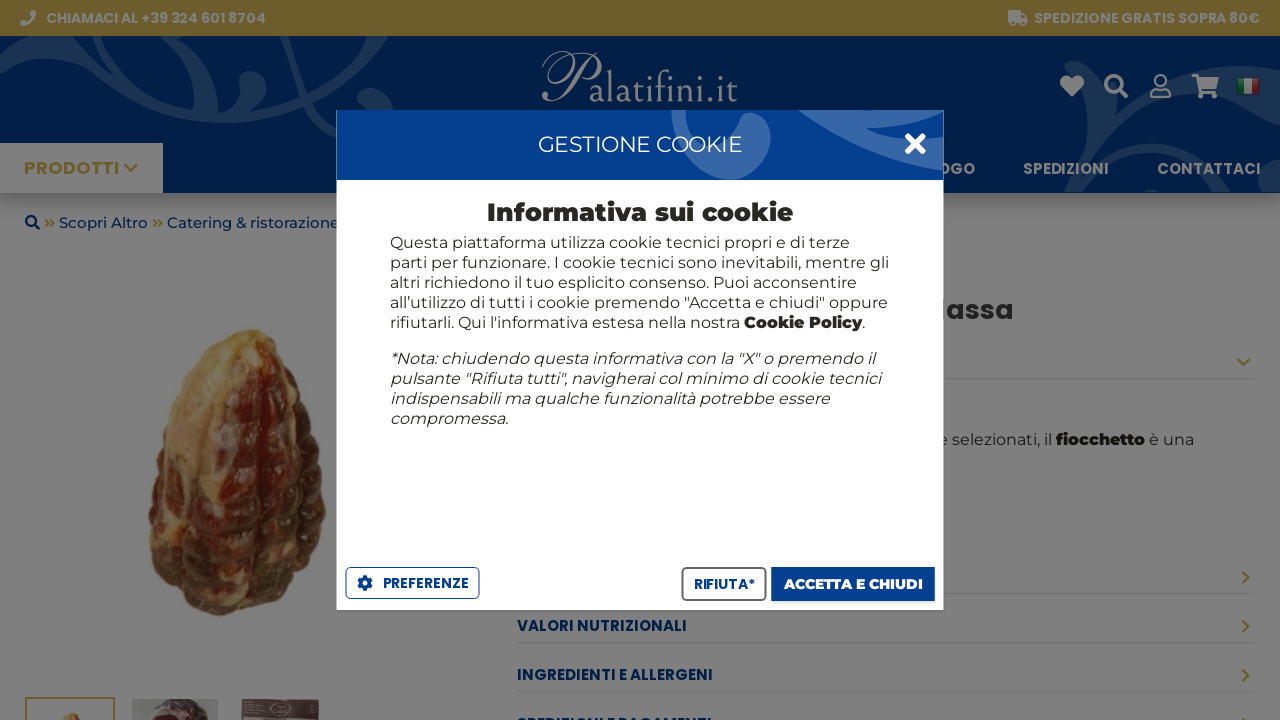

--- FILE ---
content_type: image/svg+xml
request_url: https://static.palatifini.it/images/icons/wh/phone.svg
body_size: 1340
content:
<svg width="44" height="44" viewBox="0 0 44 44" xmlns="http://www.w3.org/2000/svg">
    <g fill="#FFF" fill-rule="nonzero">
        <path d="M32.246 44a21.739 21.739 0 0 1-5.078-.64c-5.739-1.385-11.647-4.897-16.636-9.89C5.544 28.479 2.028 22.569.643 16.836-.815 10.805.225 5.646 3.567 2.304l.955-.955a4.618 4.618 0 0 1 6.525 0l5.484 5.483a4.616 4.616 0 0 1 0 6.525l-3.24 3.239c1.553 2.725 3.666 5.452 6.162 7.949 2.496 2.496 5.226 4.61 7.95 6.162l3.238-3.24a4.613 4.613 0 0 1 6.525 0l5.483 5.484a4.614 4.614 0 0 1 0 6.524l-.955.954C39.338 42.789 36.076 44 32.246 44zM7.784 3.281a1.313 1.313 0 0 0-.94.39l-.955.954C3.386 7.128 2.655 11.192 3.83 16.061c1.244 5.158 4.448 10.517 9.02 15.087 4.57 4.57 9.929 7.77 15.088 9.02 4.87 1.175 8.932.444 11.435-2.06l.954-.954a1.33 1.33 0 0 0 0-1.88l-5.482-5.484a1.33 1.33 0 0 0-1.881 0l-4.106 4.105a1.642 1.642 0 0 1-1.915.298c-3.365-1.74-6.758-4.274-9.811-7.327-3.054-3.054-5.582-6.444-7.326-9.81a1.642 1.642 0 0 1 .296-1.915l4.106-4.105a1.33 1.33 0 0 0 0-1.881L8.725 3.67a1.321 1.321 0 0 0-.94-.39z"/>
        <path d="M33.95 24.225a1.645 1.645 0 0 1-1.645-1.645C32.3 16.57 27.43 11.702 21.42 11.694a1.645 1.645 0 1 1 0-3.29c7.817 0 14.176 6.361 14.176 14.176a1.645 1.645 0 0 1-1.646 1.645z"/>
        <path d="M40.874 24.225a1.643 1.643 0 0 1-1.643-1.643c0-9.822-7.995-17.813-17.813-17.813a1.643 1.643 0 1 1 0-3.286c11.634 0 21.099 9.465 21.099 21.099 0 .907-.736 1.643-1.643 1.643z"/>
    </g>
</svg>
